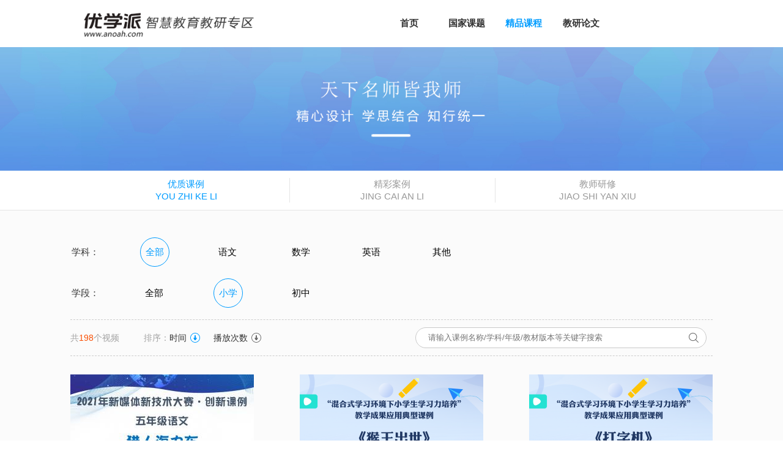

--- FILE ---
content_type: text/html; charset=utf-8
request_url: https://jy.anoah.com/index.php?m=content&c=kecheng&a=lists&catid=8&xueke=0&xueduan=1&order=time0&page=1
body_size: 5168
content:
<!DOCTYPE html>
<html lang="zh-cn">
<head>
    <meta charset="utf-8">
    <meta name="viewport" content="width=device-width,initial-scale=1.0">
    <meta http-equiv="x-ua-compatible" content="IE=Edge,chrome=1">
    <meta name="keywords" content="优学派,智慧教育教研">
	<meta name="description" content="优学派智慧教育教研">
    <title>优质课例 - 优学派智慧教育教研</title>
	<script type="text/javascript" src="https://jy.anoah.com/statics/js/jquery.1.11.3.min.js"></script>
		<link rel="stylesheet" href="https://jy.anoah.com/statics/css/high.css">
	<link rel="stylesheet" href="https://jy.anoah.com/statics/css/highList.css">
	<link rel="stylesheet" href="https://jy.anoah.com/statics/css/highList4.css">
	<link rel="stylesheet" href="https://jy.anoah.com/statics/css/highList5.css">
	<link rel="stylesheet" href="https://jy.anoah.com/statics/css/highList6.css">
		<link rel="stylesheet" href="https://jy.anoah.com/statics/css/list_kecheng.css">
		    <link rel="stylesheet" href="https://jy.anoah.com/statics/css/public.css">
	<link rel="shortcut icon" href="https://jy.anoah.com/statics/images/favicon.ico">
	<!-- WARNING:Respond,js doesn't work if you view the page via file://-->
    <!-- [if lt TE9]>
    <script type="text/javascript" src="http://cdn.bootcss.com/html5shiv/3.7.2/html5shiv.min.js"></script>
    <script type="text/javascript" src="http://cdn.bootcss.com/respond.js/1.4.2/respond.min.js"></script>
    <![endif]-->


    <!--  2016-12-12添加跑马灯marquee.js  -->
    <script type="text/javascript" src="https://jy.anoah.com/statics/js/marquee.js"></script>
    
    <!-- 在ie8-下兼容html5 -->
    <script type="text/javascript">
        (function() {
            if (!
                /*@cc_on!@*/
                    0) return;
            var e = "abbr, article, aside, audio, canvas, datalist, details, dialog, eventsource, figure, footer, header, hgroup, mark, menu, meter, nav, output, progress, section, time, video".split(', ');
            var i= e.length;
            while (i--){
                document.createElement(e[i])
            }
        })()
    </script>
    <script type="text/javascript">
        $(function(){
		/*********
//            标签页一
            $(".content ul li").click(function(){
                var t = $(this).attr("data-name");
                $(this).addClass("active").siblings().removeClass("active");
                $("."+t).fadeIn(1).siblings().hide();
            });
			
//            标签页二
            $(".content ol li").click(function(){
                var s = $(this).attr("data-name");
                $(this).addClass("active").siblings().removeClass("active");
                $("."+s).fadeIn(1).siblings().hide();
            });
			***********/
//            活动主题限字数
            $(".them").each(function(){
                var max = 29;
                if($(this).text().length >= max){
                    $(this).text($(this).text().substr(0,max));
                    $(this).html($(this).html()+"......");
                }
            });
//            活动内容限字数
            $(".event").each(function(){
                var max = 65;
                if($(this).text().length >= max){
                    $(this).text($(this).text().substr(0,max));
                    $(this).html($(this).html()+"......");
                }
            });
//            手机端导航js
            var i = false;
            $(".M-nav .icon").click(function(){
                $(".M-nav ul").slideToggle(500);
            })
        })
    </script>
    <!-- 2016-12-12添加跑马灯插件和css css必须放在<head></head>标签内  -->
    <script>
        $(function (){
            createMarquee({
                duration:50000,
                padding:0
            });
        });
    </script>
    <style>
        .container {
            width: 78.9474%;
            max-width: 1200px;
            margin: 0 auto;
            overflow: hidden;
            box-sizing: border-box;
            height: 36px;
            position: relative;
            cursor: pointer;
        }
        @media screen and (max-width: 920px){
            .container {
                width: 96.6666%;
            }
        }
    </style>
</head>
<body>
<!-- 导航 -->
<header>       <!-- 整个header最后生成公共导航模版，这里会用include命令调用公共导航 -->
    <!-- pc 平板 -->
    <nav>
        <div class="logo"><img src="https://jy.anoah.com/statics/images/logo.png" class="all"></div>
        <ul>
            <li ><a href="https://jy.anoah.com/">首页</a></li>
            <li ><a href="https://jy.anoah.com/index.php?m=content&c=index&a=lists&catid=2">国家课题</a></li>
            <li class="active2"><a href="https://jy.anoah.com/index.php?m=content&c=kecheng&a=lists&catid=8">精品课程</a></li>
            <li ><a href="https://jy.anoah.com/index.php?m=content&c=lunwen&a=lists&catid=7">教研论文</a></li>
        </ul>
        <!--p class="login"><span><a href="#">登录</a></span> | <span><a href="#">注册</a></span></p-->
        <div class="clear"></div>
    </nav>
    <!-- mobile phone  -->
    <div class="M-nav">
        <div class="logo"><img src="https://jy.anoah.com/statics/images/logo.png" class="all"></div>
        <div class="icon"></div>
        <div class="clear"></div>
        <ul>
            <li ><a href="https://jy.anoah.com/">首页</a></li>
            <li ><a href="https://jy.anoah.com/index.php?m=content&c=index&a=lists&catid=2">国家课题</a></li>
            <li class="active"><a href="https://jy.anoah.com/index.php?m=content&c=kecheng&a=lists&catid=8">精品课程</a></li>
            <li ><a href="https://jy.anoah.com/index.php?m=content&c=lunwen&a=lists&catid=7">教研论文</a></li>
        </ul>
    </div>
</header>



<script>

function onFocusFun(){
	$("#qingkong").show();
    var $input = $(".search");var $img = $(".search-icon>img");$input.css('borderColor','#009cff');$img.attr("src","https://jy.anoah.com/statics/images/search2.png");
}

function onBlurFun(){
    var $input = $(".search");var $img = $(".search-icon>img");$input.css('borderColor','#c9c9c9');$img.attr("src","https://jy.anoah.com/statics/images/search.png");
    if($(".search").val().length!=0){
		$("#qingkong").show();
	}else{
		$("#qingkong").hide();
	}
}

window.onload = function(){
	$(".videoImg").mouseenter(function(){
		
	    $(this).parent().children(".hover").fadeIn(100).mouseleave(function(){
	        $(this).fadeOut(100);
	    });
	 });
	
	var html=$("#jianjie").text();
	
	if(html.length>=45){
		html=html.substr(0,19);
	}
	$("#jianjie").html(html);
	
	$("#qingkong").click(function(){
		$(".search").val("");
		$("#qingkong").hide();
		window.location.href="https://jy.anoah.com/index.php?m=content&c=kecheng&a=lists&catid=8&xueke=0&xueduan=1&order=time0&page=1";
	});
	
	if($(".search").val().length!=0){
		$("#qingkong").show();
	}
}
</script>
<!--banner-->
<div class="banner">
    <img src="https://jy.anoah.com/statics/images/banner_kecheng.jpg" class="all c">       <!-- 这里获取pc上的推广图片 -->
    <img src="https://jy.anoah.com/statics/images/phone/banner_kecheng.jpg" class="all b">      <!-- 这里获取手机端上的推广图片 -->
</div>
<!--主要内容-->
<main>
    <div class="tab">
        <table>
            <tr>
                <td class="active"  onclick="window.location.href='https://jy.anoah.com/index.php?m=content&c=kecheng&a=lists&catid=8'">
                    <p>优质课例</p>
                    <p>YOU ZHI KE LI</p>
                </td>
                <td   onclick="window.location.href='https://jy.anoah.com/index.php?m=content&c=kecheng&a=anli'">
                    <p>精彩案例</p>
                    <p>JING CAI AN LI</p>
                </td>
				<td  onclick="window.location.href='https://jy.anoah.com/index.php?m=content&c=kecheng&a=yanxiu'">
                    <p>教师研修</p>
                    <p>JIAO SHI YAN XIU</p>
                </td>
            </tr>
        </table>
    </div>
    <div class="content">
        <div class="tab1">
			
            <div class="content-select clearfix">
								<table>
                    <tr>
                        <td>学科：</td>
                        <td class="active"><a href="https://jy.anoah.com/index.php?m=content&c=kecheng&a=lists&catid=8&xueke=0&xueduan=1&order=time0&page=1"><p>全部</p></a></td>     <!-- 点击选择学科筛选，蓝色圈圈住并且字体颜色变为蓝色 -->
                        
																		<td ><a href="https://jy.anoah.com/index.php?m=content&c=kecheng&a=lists&catid=8&xueke=1&xueduan=1&order=time0&page=1"><p>语文</p></a></td>
																		<td ><a href="https://jy.anoah.com/index.php?m=content&c=kecheng&a=lists&catid=8&xueke=2&xueduan=1&order=time0&page=1"><p>数学</p></a></td>
																		<td ><a href="https://jy.anoah.com/index.php?m=content&c=kecheng&a=lists&catid=8&xueke=3&xueduan=1&order=time0&page=1"><p>英语</p></a></td>
																		<td ><a href="https://jy.anoah.com/index.php?m=content&c=kecheng&a=lists&catid=8&xueke=4&xueduan=1&order=time0&page=1"><p>其他</p></a></td>
												                    </tr>
                    <tr style="height: 15px"></tr>
                    <tr>
                        <td>学段：</td>
						
						<td ><a href="https://jy.anoah.com/index.php?m=content&c=kecheng&a=lists&catid=8&xueke=0&xueduan=0&order=time0&page=1"><p>全部</p></a></td>     <!-- 点击选择学科筛选，蓝色圈圈住并且字体颜色变为蓝色 -->
												<td class="active"><a href="https://jy.anoah.com/index.php?m=content&c=kecheng&a=lists&catid=8&xueke=0&xueduan=1&order=time0&page=1"><p>小学</p></a></td>
												<td ><a href="https://jy.anoah.com/index.php?m=content&c=kecheng&a=lists&catid=8&xueke=0&xueduan=2&order=time0&page=1"><p>初中</p></a></td>
						                        <td></td>
                    </tr>
					<tr style="height: 15px"></tr>
                </table>
			</div>
			<div class="content-sort clearfix">
                <p>共<span style="color: #fa4f03;">198</span>个视频</p><p class="s">排序：<span class="desc"><a href="https://jy.anoah.com/index.php?m=content&c=kecheng&a=lists&catid=8&xueke=0&xueduan=1&order=time1&page=1">时间</a></span><span class=""><a href="https://jy.anoah.com/index.php?m=content&c=kecheng&a=lists&catid=8&xueke=0&xueduan=1&order=view0&page=1">播放次数</a></span></p>      <!-- !!!!!! 这里统计视频数量&&视频排序方法：点击任何一个，首先出现的是当前排序的默认排序方向（icon标志将变为hicon2.png），再点击，就出现相反排序方向（此时icon标志将变为hicon3.png） !!!!!!!-->
                <!-- 搜索 -->
				
				
				<form id="kechengsearch" class="clearfix" action="/index.php" method="get">
					<input type="hidden" name="m" value="content"/>
					<input type="hidden" name="c" value="kecheng"/>
					<input type="hidden" name="a" value="lists"/>
					<input type="hidden" name="xueke" value="0"/>
					<input type="hidden" name="xueduan" value="1"/>
					<input type="hidden" name="order" value="time0"/>
					<div class="search-icon">
						<img src="https://jy.anoah.com/statics/images/search.png" class="all icon-search" type="submit" onclick="$('#kechengsearch').submit()">
						<i id="qingkong" class="icon-clear">x</i>
						<input type="text" name="keyword" id="search" class="search" placeholder="请输入课例名称/学科/年级/教材版本等关键字搜索"  onfocus="onFocusFun()" onblur="onBlurFun()" value="">
					</div>
					
			   </form>
			
				<!--
                <input class="search" type="search" placeholder="请输入课题名称/学科/年级/教材版本等关键字搜索" onfocus="onFocusFun()" onblur="onBlurFun()">
                <div class="search-icon"><img src="https://jy.anoah.com/statics/images/search.png" class="all"></div>-->
            </div>
			                <!-- 视频列表 -->
                <div class="video">
				
				
					                    <div class="video-block" onclick="window.location.href='https://jy.anoah.com/index.php?m=content&c=index&a=show&catid=8&id=311'" >
                        <img src="https://jy.anoah.com/uploadfile/2022/0112/thumb_300_200_20220112102348397.jpg" class="all videoImg" title="猎人海力布">
                        <img src="https://jy.anoah.com/statics/images/hhover.png" class="all hover">
                        <div class="video-play"><img src="https://jy.anoah.com/statics/images/play.png" class="all"></div>
                                                <p class="video-title" title="猎人海力布">猎人海力布</p>
                        						                        <p class="jianjie" title="2021年新媒体新技术获奖课例">2021年新媒体新技术获奖课例</p>
                        <p class="video-class"><span style="float: left">适用范围：小学，五年级</span><span style="float: right">学科：语文</span><span class="clear"></span></p>
                                                <p class="video-click">3265</p>
                        <p class="video-time">43:47</p>
                        <div class="yinying"></div>
                    </div>
					                    <div class="video-block" onclick="window.location.href='https://jy.anoah.com/index.php?m=content&c=index&a=show&catid=8&id=309'" >
                        <img src="https://jy.anoah.com/uploadfile/2021/0903/thumb_300_200_20210903105554865.png" class="all videoImg" title="猴王出世">
                        <img src="https://jy.anoah.com/statics/images/hhover.png" class="all hover">
                        <div class="video-play"><img src="https://jy.anoah.com/statics/images/play.png" class="all"></div>
                                                <p class="video-title" title="猴王出世">猴王出世</p>
                        						                        <p class="jianjie" title="2021年泡小西区教学成果应用典型案例">2021年泡小西区教学成果应用典型案例</p>
                        <p class="video-class"><span style="float: left">适用范围：小学，五年级</span><span style="float: right">学科：语文</span><span class="clear"></span></p>
                                                <p class="video-click">6629</p>
                        <p class="video-time">46；32</p>
                        <div class="yinying"></div>
                    </div>
					                    <div class="video-block" onclick="window.location.href='https://jy.anoah.com/index.php?m=content&c=index&a=show&catid=8&id=308'" style="margin-right: 0">
                        <img src="https://jy.anoah.com/uploadfile/2021/0903/thumb_300_200_20210903104449981.png" class="all videoImg" title="打字机">
                        <img src="https://jy.anoah.com/statics/images/hhover.png" class="all hover">
                        <div class="video-play"><img src="https://jy.anoah.com/statics/images/play.png" class="all"></div>
                                                <p class="video-title" title="打字机">打字机</p>
                        						                        <p class="jianjie" title="2021年泡小西区教学成果应用典型案例">2021年泡小西区教学成果应用典型案例</p>
                        <p class="video-class"><span style="float: left">适用范围：小学，四年级</span><span style="float: right">学科：音乐</span><span class="clear"></span></p>
                                                <p class="video-click">2807</p>
                        <p class="video-time">36：20</p>
                        <div class="yinying"></div>
                    </div>
					                    <div class="video-block" onclick="window.location.href='https://jy.anoah.com/index.php?m=content&c=index&a=show&catid=8&id=307'" >
                        <img src="https://jy.anoah.com/uploadfile/2021/0903/thumb_300_200_20210903104244108.png" class="all videoImg" title="水墨字趣">
                        <img src="https://jy.anoah.com/statics/images/hhover.png" class="all hover">
                        <div class="video-play"><img src="https://jy.anoah.com/statics/images/play.png" class="all"></div>
                                                <p class="video-title" title="水墨字趣">水墨字趣</p>
                        						                        <p class="jianjie" title="2021年泡小西区教学成果应用典型案例">2021年泡小西区教学成果应用典型案例</p>
                        <p class="video-class"><span style="float: left">适用范围：小学，五年级</span><span style="float: right">学科：其他</span><span class="clear"></span></p>
                                                <p class="video-click">2084</p>
                        <p class="video-time">39:15</p>
                        <div class="yinying"></div>
                    </div>
					                    <div class="video-block" onclick="window.location.href='https://jy.anoah.com/index.php?m=content&c=index&a=show&catid=8&id=306'" >
                        <img src="https://jy.anoah.com/uploadfile/2021/0903/thumb_300_200_20210903103739879.png" class="all videoImg" title="景阳冈">
                        <img src="https://jy.anoah.com/statics/images/hhover.png" class="all hover">
                        <div class="video-play"><img src="https://jy.anoah.com/statics/images/play.png" class="all"></div>
                                                <p class="video-title" title="景阳冈">景阳冈</p>
                        						                        <p class="jianjie" title="2021年泡小西区教学成果应用典型案例">2021年泡小西区教学成果应用典型案例</p>
                        <p class="video-class"><span style="float: left">适用范围：小学，五年级</span><span style="float: right">学科：语文</span><span class="clear"></span></p>
                                                <p class="video-click">1180</p>
                        <p class="video-time">44：07</p>
                        <div class="yinying"></div>
                    </div>
					                    <div class="video-block" onclick="window.location.href='https://jy.anoah.com/index.php?m=content&c=index&a=show&catid=8&id=305'" style="margin-right: 0">
                        <img src="https://jy.anoah.com/uploadfile/2021/0903/thumb_300_200_20210903103044924.png" class="all videoImg" title="分一分（一）">
                        <img src="https://jy.anoah.com/statics/images/hhover.png" class="all hover">
                        <div class="video-play"><img src="https://jy.anoah.com/statics/images/play.png" class="all"></div>
                                                <p class="video-title" title="分一分（一）">分一分（一）</p>
                        						                        <p class="jianjie" title="2021年泡小西区教学成果应用典型案例">2021年泡小西区教学成果应用典型案例</p>
                        <p class="video-class"><span style="float: left">适用范围：小学，三年级</span><span style="float: right">学科：数学</span><span class="clear"></span></p>
                                                <p class="video-click">1502</p>
                        <p class="video-time">39:53</p>
                        <div class="yinying"></div>
                    </div>
					                    <div class="video-block" onclick="window.location.href='https://jy.anoah.com/index.php?m=content&c=index&a=show&catid=8&id=303'" >
                        <img src="https://jy.anoah.com/uploadfile/2021/0903/thumb_300_200_20210903100307865.png" class="all videoImg" title="红楼春趣">
                        <img src="https://jy.anoah.com/statics/images/hhover.png" class="all hover">
                        <div class="video-play"><img src="https://jy.anoah.com/statics/images/play.png" class="all"></div>
                                                <p class="video-title" title="红楼春趣">红楼春趣</p>
                        						                        <p class="jianjie" title="2021年泡小西区教学成果应用典型案例">2021年泡小西区教学成果应用典型案例</p>
                        <p class="video-class"><span style="float: left">适用范围：小学，五年级</span><span style="float: right">学科：语文</span><span class="clear"></span></p>
                                                <p class="video-click">1237</p>
                        <p class="video-time">39:50</p>
                        <div class="yinying"></div>
                    </div>
					                    <div class="video-block" onclick="window.location.href='https://jy.anoah.com/index.php?m=content&c=index&a=show&catid=8&id=300'" >
                        <img src="https://jy.anoah.com/uploadfile/2021/0527/thumb_300_200_20210527055602207.png" class="all videoImg" title="长方体的体积">
                        <img src="https://jy.anoah.com/statics/images/hhover.png" class="all hover">
                        <div class="video-play"><img src="https://jy.anoah.com/statics/images/play.png" class="all"></div>
                                                <p class="video-title" title="长方体的体积">长方体的体积</p>
                        						                        <p class="jianjie" title="展示课">展示课</p>
                        <p class="video-class"><span style="float: left">适用范围：小学，五年级</span><span style="float: right">学科：数学</span><span class="clear"></span></p>
                                                <p class="video-click">2588</p>
                        <p class="video-time">42:56</p>
                        <div class="yinying"></div>
                    </div>
					                    <div class="video-block" onclick="window.location.href='https://jy.anoah.com/index.php?m=content&c=index&a=show&catid=8&id=299'" style="margin-right: 0">
                        <img src="https://jy.anoah.com/uploadfile/2021/0603/thumb_300_200_20210603050044842.png" class="all videoImg" title="Let’s have a party">
                        <img src="https://jy.anoah.com/statics/images/hhover.png" class="all hover">
                        <div class="video-play"><img src="https://jy.anoah.com/statics/images/play.png" class="all"></div>
                                                <p class="video-title" title="Let’s have a party">Let’s have a party</p>
                        						                        <p class="jianjie" title="2021年陕西省智慧课堂教学应用研讨会展示课例">2021年陕西省智慧课堂教学应用研讨会展示课例</p>
                        <p class="video-class"><span style="float: left">适用范围：小学，五年级</span><span style="float: right">学科：英语</span><span class="clear"></span></p>
                                                <p class="video-click">2409</p>
                        <p class="video-time">47:03</p>
                        <div class="yinying"></div>
                    </div>
										
                    <div class="clear"></div>
					
                    <div class="video-page pages">
                       <a class="a1">198条</a> <a href="/index.php?m=content&c=kecheng&a=lists&catid=8&xueke=0&xueduan=1&keyword=&order=time0&page=0" class="a1">上一页</a> <span>1</span> <a href="/index.php?m=content&c=kecheng&a=lists&catid=8&xueke=0&xueduan=1&keyword=&order=time0&page=2">2</a> <a href="/index.php?m=content&c=kecheng&a=lists&catid=8&xueke=0&xueduan=1&keyword=&order=time0&page=3">3</a> <a href="/index.php?m=content&c=kecheng&a=lists&catid=8&xueke=0&xueduan=1&keyword=&order=time0&page=4">4</a> <a href="/index.php?m=content&c=kecheng&a=lists&catid=8&xueke=0&xueduan=1&keyword=&order=time0&page=5">5</a> <a href="/index.php?m=content&c=kecheng&a=lists&catid=8&xueke=0&xueduan=1&keyword=&order=time0&page=6">6</a> <a href="/index.php?m=content&c=kecheng&a=lists&catid=8&xueke=0&xueduan=1&keyword=&order=time0&page=7">7</a> <a href="/index.php?m=content&c=kecheng&a=lists&catid=8&xueke=0&xueduan=1&keyword=&order=time0&page=8">8</a> <a href="/index.php?m=content&c=kecheng&a=lists&catid=8&xueke=0&xueduan=1&keyword=&order=time0&page=9">9</a> <a href="/index.php?m=content&c=kecheng&a=lists&catid=8&xueke=0&xueduan=1&keyword=&order=time0&page=10">10</a> ..<a href="/index.php?m=content&c=kecheng&a=lists&catid=8&xueke=0&xueduan=1&keyword=&order=time0&page=22">22</a> <a href="/index.php?m=content&c=kecheng&a=lists&catid=8&xueke=0&xueduan=1&keyword=&order=time0&page=2" class="a1">下一页</a>                    </div>
					
					
                </div>
          
        </div>
        
    </div>
</main>
<!-- 底部 -->
<footer>                                          <!-- 整个footer最后生成公共底部模版，这里会用include命令调用公共底部，具体操作看情况  -->
    <div class="footer-content">
        <p><span><a href="http://news.anoah.com/index.php?m=content&c=index&a=show&catid=29&id=52">关于优学派电子书包</a></span> | <span><a href="http://news.anoah.com/index.php?m=content&c=index&a=lists&catid=3">联系我们</a></span> | <span><a href="http://news.anoah.com/index.php?m=content&c=index&a=lists&catid=4">版权声明</a></span></p>
        <p>
            <span>Copyright © 2009-2026 anoah.com. All rights reserved.</span>
            <style>
                .footer-content a:hover {
                    text-decoration: underline;
                }
            </style>
            <a href="http://beian.miit.gov.cn/state/outPortal/loginPortal.action" rel="noreferrer"
                target="_blank">蜀ICP备13026056号-1</a>
            <a style="margin-left: 20px;"
                href="http://www.beian.gov.cn/portal/registerSystemInfo?recordcode=51019002002183&token=4f56076d-ba56-433b-9ca9-3929db5478f0"
                rel="noreferrer" target="_blank">
                <img style="position: static;width: 14px;height: 16px;vertical-align: sub;margin-right:5px"
                    src="https://jy.anoah.com/statics/images/icon-police.png" alt="" /><span>蜀公网安备 51019002002183号</span>
            </a>
        </p>
        <div class="footer-icon"><img src="https://jy.anoah.com/statics/images/footer.png" class="all"></div>
    </div>
</footer>
</body>
</html>

--- FILE ---
content_type: text/css
request_url: https://jy.anoah.com/statics/css/high.css
body_size: 5024
content:
/*body{*/
    /*width: 100%;*/
    /*background-color: #ffffff;*/
/*}*/

/*推广�?/
/*.banner{*/
    /*width: 100%;*/
/*}*/

/*.clearfix:after{*/
    /*content: "";*/
    /*display: block;*/
    /*clear: both;*/
/*}*/


/* 主要内容 */
/*main{*/
    /*width: 100%;*/
    /*background-color: #fbfbfb;*/
/*}*/
/*main .tab{*/
    /*width: 100%;*/
    /*background-color: #ffffff;*/
    /*border-bottom: 1px solid #e5e5e5;*/
/*}*/
/*main .tab table{*/
    /*width: 78.9474%;*/
    /*max-width: 1200px;*/
    /*margin: 10px auto;*/
/*}*/
/*main .tab table tr td{*/
    /*width: 25.0%;*/
    /*color: #999999;*/
    /*text-align: center;*/
    /*border-left: 1px solid #e5e5e5;*/
    /*cursor: pointer;*/
/*}*/
/*main .tab table tr td:first-child{*/
    /*border-left: 0;*/
/*}*/
/*main .tab table tr td p{*/
    /*font-size: 15px;*/
    /*font-weight: 500;*/
    /*line-height: 20px;*/
/*}*/
/*.active p{*/
    /*color: #009cff;*/
/*}*/
/*main .content{*/
    /*width: 1200px;*/
    /*margin: 3.2895% auto;*/
/*}*/
/*.tab1{*/
    /*display: block;*/
/*}*/
/*.tab2{*/
    /*display: none;*/
/*}*/
/*.content-select{*/
    /*width: 87.5%;*/
    /*margin: 0 auto;*/
/*}*/
/*.content-select table{*/
    /*width: 66.6667%;*/
    /*float: left;*/
/*}*/
/*.content-select table tr td{*/
    /*font-size: 15px;*/
    /*font-weight: 400;*/
    /*line-height: 46px;*/
/*}*/
/*.content-select table tr td p{*/
    /*width: 46px;*/
    /*height: 46px;*/
    /*color: #000000;*/
    /*text-align: center;*/
    /*cursor: pointer;*/
/*}*/

/*.content-select table .active p{*/
    /*color: #009cff;*/
    /*border-radius: 46px;*/
    /*border: 1px solid #009cff;*/
/*}*/
/*.sort{*/
    /*width: 16.1905%;*/
    /*margin-top: 60px;*/
    /*float: right;*/
    /*cursor: pointer;*/
/*}*/
/*.video{*/
    /*width: 100%;*/
    /*margin-top: 30px;*/
/*}*/
/*.video-block{*/
    /*width: 28.5715%;*/
    /*margin-right: 7.1428%;*/
    /*margin-bottom: 3.8096%;*/
    /*float: left;*/
    /*cursor: pointer;*/
/*}*/
/*.video-block img{*/
    /*margin-bottom: 15px;*/
/*}*/
/*.video-play{*/
    /*width: 16px;*/
    /*position: absolute;*/
    /*left: 0;*/
    /*bottom: 0;*/
    /*margin-left: 10px;*/
    /*margin-bottom: 68px;*/
/*}*/
/*.video-click{*/
    /*position: absolute;*/
    /*left: 0;*/
    /*bottom: 0;*/
    /*margin-left: 35px;*/
    /*margin-bottom: 80px;*/
    /*color: #ffffff;*/
/*}*/
/*.video-time{*/
    /*position: absolute;*/
    /*right: 0;*/
    /*bottom: 0;*/
    /*margin-right: 10px;*/
    /*margin-bottom: 80px;*/
    /*color: #ffffff;*/
/*}*/
/*.video-block p{*/
    /*font-size: 15px;*/
    /*font-weight: 500;*/
    /*line-height: 25px;*/
/*}*/
/*.video-title{*/
    /*color: #000000;*/
/*}*/
/*.video-class{*/
    /*color: #666666;*/
    /*margin-bottom: 0;*/
/*}*/
/*.video-page{*/
    /*width: 360px;*/
    /*margin-top: 5.0%;*/
    /*margin-left: auto;*/
    /*margin-right: auto;*/
/*}*/
/*.video-page p{*/
    /*font-size: 26px;*/
    /*font-weight: 300;*/
    /*line-height: 26px;*/
    /*float: left;*/
    /*margin-left: 20px;*/
    /*cursor: pointer;*/
/*}*/
/*.video-page ul{*/
    /*width: 240px;*/
    /*float: left;*/
/*}*/
/*.video-page ul li{*/
    /*width: 26px;*/
    /*height: 26px;*/
    /*float: left;*/
    /*margin-left: 20px;*/
    /*line-height: 26px;*/
    /*text-align: center;*/
    /*list-style: none;*/
    /*border: 1px solid #b8b8b8;*/
    /*cursor: pointer;*/
/*}*/
/*.video-page ul li:hover{*/
    /*color: #ffffff;*/
    /*background-color: #009cff;*/
    /*border: 1px solid #009cff;*/
/*}*/
/*.video-page ul .active{*/
    /*color: #ffffff;*/
    /*background-color: #009cff;*/
    /*border: 1px solid #009cff;*/
/*}*/

/* 详情 */
/*.list-content{*/
    /*width: 1200px;*/
    /*margin: auto;*/
/*}*/
/*.content-site{*/
    /*font-size: 14px;*/
    /*line-height: 28px;*/
    /*font-weight: 400;*/
    /*color: #5e5e5e;*/
/*}*/
/*.content-article{*/
    /*padding: 25px 0;*/
/*}*/
/*.content-article h1{*/
    /*font-size: 20px;*/
    /*font-weight: 600;*/
    /*line-height: 40px;*/
    /*color: #000000;*/
/*}*/
/*.list-content table{*/
    /*width: 816px;*/
    /*font-size: 14px;*/
    /*line-height: 46px;*/
    /*background-color: #eeeeee;*/
    /*margin-bottom: 20px;*/
/*}*/
/*.list-content p{*/
    /*width: 816px;*/
    /*font-size: 14px;*/
    /*font-weight: 400;*/
    /*line-height: 28px;*/
/*}*/
/*.list-content p span{*/
    /*margin-left: 10px;*/
/*}*/
/*.popover{*/
    /*display: block;*/
 /*}*/
/*.list-content .popover{*/
    /*width: 710px;*/
    /*height: 0;*/
    /*margin-left: 103px;*/
    /*background: url("../images/popover.png") top right no-repeat;*/
    /*overflow: hidden;*/
/*}*/
/*.popover table{*/
    /*width: 660px;*/
    /*background: none;*/
    /*margin: 0 auto;*/
/*}*/
/*.popover table tr td{*/
    /*border-left: 1px solid #cccccc;*/
    /*padding-left: 20px;*/
/*}*/
/*.popover table tr td:first-child{*/
    /*width: 162px;*/
    /*border-left: 0;*/
    /*padding-right: 20px;*/
    /*padding-left: 0;*/
/*}*/
/*.popover p{*/
    /*width: 100%;*/
    /*font-size: 14px;*/
    /*font-weight: 500;*/
    /*line-height: 40px;*/
/*}*/
/*.popover h4{*/
    /*line-height: 120px;*/
    /*font-size: 14px;*/
    /*font-weight: 500;*/
    /*padding-bottom: 60px;*/
/*}*/
/*.popover h4 span{*/
    /*padding: 5px 15px;*/
    /*margin-left: 15px;*/
/*}*/
/*.popover2{*/
    /*display: none;*/
/*}*/
/*.list-content .load{*/
    /*width: 816px;*/
    /*margin-left: 10px;*/
    /*padding: 10px 0;*/
    /*border-top: 1px solid #EEEEEE;*/
    /*border-bottom: 1px solid #EEEEEE;*/
/*}*/
/*.load h1{*/
    /*font-size: 16px;*/
    /*font-weight: 600;*/
    /*line-height: 32px;*/
    /*color: #333333;*/
/*}*/
/*.load p{*/
    /*font-size: 13px;*/
    /*font-weight: 400;*/
    /*line-height: 30px;*/
    /*padding: 0 0 0 16px;*/
    /*background: url("../images/w.png") left center no-repeat;*/
    /*color: #0100fe;*/
/*}*/
/*.load p span a{*/
    /*background: none;*/
/*}*/
/*.load a{*/
    /*background: url("../images/w2.png") left center no-repeat;*/
    /*padding: 18px 0;*/
    /*line-height: 32px;*/
/*}*/
/*.load a span{*/
    /*margin-left: 50px;*/
/*}*/
/*.p2{*/
    /*background-color: #eeeeee;*/
    /*color: #666666;*/
    /*letter-spacing: .1em;*/
/*}*/
/*.p3{*/
    /*background-color: #82c50b;*/
    /*color: #ffffff;*/
    /*cursor: pointer;*/
/*}*/
/*.p4{*/
    /*background-color: #009cff;*/
    /*padding: 5px 15px;*/
    /*border-radius: 3px;*/
    /*color: #ffffff;*/
    /*cursor: pointer;*/
/*}*/



/* myVideo */
/*#myVideo{*/
    /*width: 816px;*/
    /*height: 530px;*/
    /*float: left;*/
/*}*/
/*.video-des{*/
    /*width: 310px;*/
    /*border-top: 1px solid #DDDDDD;*/
    /*float: right;*/
/*}*/
/*.video-des h3{*/
    /*line-height: 45px;*/
/*}*/
/*.video-des .video-des-img{*/
    /*width: 305px;*/
    /*height: 186px;*/
    /*padding: 1px;*/
    /*border: 1px solid #000000;*/
    /*background-color: #ffffff;*/
/*}*/
/*.video-des p{*/
    /*width: 100%;*/
    /*font-size: 14px;*/
    /*font-weight: 400;*/
    /*line-height: 28px;*/
/*}*/


/*.c{*/
    /*display: block;*/
/*}*/
/*.b{*/
    /*display: none;*/
/*}*/







/*@media screen and (max-width: 920px){*/
    /*main .tab table {*/
        /*width: 96.6666%;*/
    /*}*/
    /*main .tab table tr td p {*/
        /*font-size: 12px;*/
        /*line-height: 16px;*/
    /*}*/
    /*main .content{*/
        /*width: 96.6666%;*/
    /*}*/
    /*.video-page {*/
        /*width: 210px;*/
    /*}*/
    /*.video-page p {*/
        /*font-size: 18px;*/
        /*line-height: 18px;*/
        /*margin-left: 10px;*/
    /*}*/
    /*.video-page ul {*/
        /*width: 150px;*/
    /*}*/
    /*.video-page ul li {*/
        /*width: 18px;*/
        /*height: 18px;*/
        /*margin-left: 10px;*/
        /*line-height: 18px;*/
    /*}*/
/*}*/



/*@media screen and (max-width: 710px){*/

    /*.content-select table{*/
        /*width: 100%;*/
        /*float: none;*/
    /*}*/
    /*.content-select table tr td{*/
        /*font-size: 14px;*/
        /*line-height: 36px;*/
    /*}*/
    /*.content-select table tr td p{*/
        /*width: 36px;*/
        /*height: 36px;*/
    /*}*/
    /*.content-select table tr .active a{*/
        /*padding: 0;*/
        /*border-bottom: 0;*/
    /*}*/
    /*.content-select table .active p{*/
        /*border-radius: 36px;*/
    /*}*/
    /*.sort{*/
        /*width: 120px;*/
        /*margin-top: 30px;*/
        /*float: none;*/
    /*}*/
    /*.video-block {*/
        /*width: 100%;*/
        /*margin-right: 0;*/
        /*margin-bottom: 0;*/
        /*float: none;*/
    /*}*/
    /*.video-play {*/
        /*margin-bottom: 38px;*/
    /*}*/
    /*.video-click {*/
        /*margin-bottom: 50px;*/
    /*}*/
    /*.video-time {*/
        /*margin-bottom: 50px;*/
    /*}*/
    /*.video-class {*/
        /*margin-bottom: 60px;*/
    /*}*/
    /*.c{*/
        /*display: none;*/
    /*}*/
    /*.b{*/
        /*display: block;*/
    /*}*/


    /*.popover{*/
        /*display: none;*/
    /*}*/
    /*.popover2{*/
        /*display: none;*/
    /*}*/
    /*.popover2{*/
        /*width: 74%;*/
        /*margin-left: 10%;*/
        /*padding: 20px;*/
        /*border: 1px solid #DDDDDD;*/
    /*}*/
    /*.popover2 .code{*/
        /*width: 60%;*/
        /*margin: 10px auto;*/
    /*}*/
    /*.popover2 .p3{*/
        /*padding: 3px 10px;*/
    /*}*/
    /*.popover2 h4{*/
        /*line-height: 24px;*/
    /*}*/
/*}*/




body{
    width: 100%;
    background-color: #ffffff;
}
div{
    position: relative;
}


.banner{
    width: 100%;
}

.clearfix:after{
    content: "";
    display: block;
    clear: both;
}


/* 主要内容 */
main{
    width: 100%;
    background-color: #fbfbfb;
	max-width:none;
}
main .tab{
    width: 100%;
    background-color: #ffffff;
    border-bottom: 1px solid #e5e5e5;
}
main .tab table{
    width: 78.9474%;
    max-width: 1200px;
    margin: 10px auto;
}
main .tab table tr td{
    width: 25.0%;
    color: #999999;
    text-align: center;
    border-left: 1px solid #e5e5e5;
    cursor: pointer;
}
main .tab table tr td:first-child{
    border-left: 0;
}
main .tab table tr td p{
    font-size: 15px;
    font-weight: 500;
    line-height: 20px;
}
.active p{
    color: #009cff;
}
main .content{
    width: 1200px;
    margin: 3.2895% auto;
}
.tab1{
    display: block;
}
.tab2{
    display: none;
}
.tab3{
    display: none;                       /* 2016-12-13添加 */
}
.content-select{
    width: 87.5%;
    margin: 0 auto;
    border-bottom: 1px dashed #cccccc;
}
.content-select table{
    width: 66.6667%;
    float: left;
}
.content-select table tr td{
    font-size: 15px;
    font-weight: 400;
    line-height: 46px;
}
.content-select table tr td p{
    width: 46px;
    height: 46px;
    color: #000000;
    text-align: center;
    cursor: pointer;
}

.content-select table tr td>a{
    padding: 0;
}

.content-select table .active p{
    color: #009cff;
    border-radius: 46px;
    border: 1px solid #009cff;
}
.sort{
    width: 16.1905%;
    margin-top: 60px;
    float: right;
    cursor: pointer;
}
.video {
    width: 87.5%;
    margin: 30px auto 0;
}
.video-block{
    width: 28.5715%;
    margin-right: 7.1428%;
    margin-bottom: 3.8096%;
    float: left;
}
.video-block img{
    margin-bottom: 15px;
    cursor: pointer;              /* 2016-12-15 */
}
.video-play{
    width: 16px;
    position: absolute;
    left: 0;
    bottom: 0;
    margin-left: 10px;
    margin-bottom: 68px;
}
.video-click{
    position: absolute;
    left: 0;
    bottom: 0;
    margin-left: 35px;
    margin-bottom: 80px;
    color: #ffffff;
}
.video-time{
    position: absolute;
    right: 0;
    bottom: 0;
    margin-right: 10px;
    margin-bottom: 80px;
    color: #ffffff;
}
.video-block p{
	width: auto;
    font-size: 15px;
    font-weight: 500;
    line-height: 25px;
}
.video-title{
    color: #000000;
    cursor: pointer;            /* 2016-12-15 */
}
.video-title:hover{            /* 2016-12-15 */
    color: #009cff;
}
.video-class{
    color: #666666;
    margin-bottom: 0;
}
.video-page{
    width: 360px;
    margin-top: 5.0%;
    margin-left: auto;
    margin-right: auto;
}
.video-page p{
    font-size: 26px;
    font-weight: 300;
    line-height: 26px;
    float: left;
    margin-left: 20px;
    cursor: pointer;
}
.video-page ul{
    width: 240px;
    float: left;
}
.video-page ul li{
    width: 26px;
    height: 26px;
    float: left;
    margin-left: 20px;
    line-height: 26px;
    text-align: center;
    list-style: none;
    border: 1px solid #b8b8b8;
    cursor: pointer;
}
.video-page ul li:hover{
    color: #ffffff;
    background-color: #009cff;
    border: 1px solid #009cff;
}
.video-page ul .active{
    color: #ffffff;
    background-color: #009cff;
    border: 1px solid #009cff;
}
.video-blockImg:hover{
	box-shadow: 3px 3px 8px #888888;
}

/* 详情 */
.list-content{
    width: 1200px;
    margin: auto;
}
.content-site{
    font-size: 14px;
    line-height: 28px;
    font-weight: 400;
    color: #5e5e5e;
}
.content-article{
    padding: 25px 0;
}
.content-article h1{
    font-size: 20px;
    font-weight: 600;
    line-height: 40px;
    color: #000000;
}
.list-content table{
    width: 816px;
    font-size: 14px;
    line-height: 46px;
    background-color: #eeeeee;
    margin-bottom: 20px;
}
.list-content p{
    width: 816px;
    font-size: 14px;
    font-weight: 400;
    line-height: 28px;
}
.list-content p span{
    margin-left: 10px;
}
.popover{
    display: block;
}
.list-content .popover{
    width: 710px;
    height: 0;
    margin-left: 103px;
    background: url("../images/popover.png") top right no-repeat;
    overflow: hidden;
}
.popover table{
    width: 660px;
    background: none;
    margin: 0 auto;
}
.popover table tr td{
    border-left: 1px solid #cccccc;
    padding-left: 20px;
}
.popover table tr td:first-child{
    width: 162px;
    border-left: 0;
    padding-right: 20px;
    padding-left: 0;
}
.popover p{
    width: 100%;
    font-size: 14px;
    font-weight: 500;
    line-height: 40px;
}
.popover h4{
    line-height: 120px;
    font-size: 14px;
    font-weight: 500;
    padding-bottom: 60px;
}
.popover h4 span{
    padding: 5px 15px;
    margin-left: 15px;
}
.popover2{
    display: none;
}
.list-content .load{
    width: 816px;
    margin-left: 10px;
    padding: 10px 0;
    border-top: 1px solid #EEEEEE;
    border-bottom: 1px solid #EEEEEE;
}
.load h1{
    font-size: 16px;
    font-weight: 600;
    line-height: 32px;
    color: #333333;
}
.load p{
    font-size: 13px;
    font-weight: 400;
    line-height: 30px;
    padding: 0 0 0 16px;
    background: url("../images/w.png") left center no-repeat;
    color: #0100fe;
}
.load p span a{
    background: none;
}
.load a{
    background: url("../images/w2.png") left center no-repeat;
    padding: 18px 0;
    line-height: 32px;
}
.load a span{
    margin-left: 50px;
}
.p2{
    background-color: #eeeeee;
    color: #666666;
    letter-spacing: .1em;
}
.p3{
    background-color: #82c50b;
    color: #ffffff;
    cursor: pointer;
}
.p4{
    background-color: #009cff;
    padding: 5px 15px;
    border-radius: 3px;
    color: #ffffff;
    cursor: pointer;
}



/* myVideo */
#myVideo{
    width: 816px;
    height: 530px;
    float: left;
}
.video-des{
    width: 310px;
    border-top: 1px solid #DDDDDD;
    float: right;
}
.video-des h3{
    line-height: 45px;
}
.video-des .video-des-img{
    width: 305px;
    height: 186px;
    padding: 1px;
    border: 1px solid #000000;
    background-color: #ffffff;
}
.video-des p{
    width: 100%;
    font-size: 14px;
    font-weight: 400;
    line-height: 28px;
}


.c{
    display: block;
}
.b{
    display: none;
}





/* 2016-12-12添加的css样式�?*/
.content-sort{
    width: 87.5%;
    margin: 0 auto;
    border-bottom: 1px dashed #cccccc;
}
.content-sort p{
	width:auto;
    float: left;
    font-size: 14px;
    font-weight: 500;
    line-height: 58px;
    margin-right: 40px;
    color: #a3a3a3;
}
.content-sort .s span{
    background: url("../images/hicon2.png") right center no-repeat;
    padding-right: 24px;
    margin-right: 20px;
    cursor: pointer;
    color: #555555;
}


.content-sort .s .desc{
    background: url("../images/hicon1.png") right center no-repeat;
    padding-right: 24px;
    margin-right: 20px;
    cursor: pointer;
    color: #555555;
}

.content-sort .s .asc{
    background: url("../images/hicon3.png") right center no-repeat;
    padding-right: 24px;
    margin-right: 20px;
    cursor: pointer;
    color: #555555;
}

.content-sort .search{
    float: right;
    width: 414px;
    padding: 0 40px 0 20px;
	margin-top: 12px;
    line-height: 32px;
	height:32px;
    border:1px solid #c9c9c9;
    border-radius: 3em;
    outline:none;
}
.content-sort .search-icon{
    position: absolute;
    top: 0;
    right: 0;
    margin-right: 10px;
    cursor: pointer;
}
.content-teacher{
    width: 87.5%;
    margin: 0 auto;
}
.content-teacher h3{
    width: 130px;
    font-size: 20px;
    font-weight: 600;
    line-height: 40px;
    border-bottom: 4px solid #009cff;
    text-align: center;
}
.content-teacher hr{
    border-bottom: 0;
    border-top: 1px solid #e1e1e1;
    margin: -1px 0 0 0;
}
.content-teacher .more{
    position: absolute;
    bottom: 0;
    right: 0;
    padding: 0 10px;
    margin-bottom: 5px;
    font-size: 14px;
    font-weight: 500;
    line-height: 26px;
    border-radius: 1em;
    border: 1px solid #009cff;
    color: #009cff;
}
.content-teacher .more:hover{
    background-color: #009cff;
    color: #ffffff;
    cursor: pointer;
}
.hover{
    position: absolute;
    top: 0;
    left: 0;
    z-index: 2;
    display: none;
}
.text{
    width: 87.5%;
    margin: 30px auto 0;
}
.text-block{
    padding: 15px;
    margin-bottom: 20px;
    background-color: #f7f7f7;
}
.text-block:hover{
    background-color: #d0edff;
}
.text-block-pic{
    float: left;
    width: 23.5294%;
    padding: 7px;
    border: 1px solid #999999;
    background-color: #ffffff;
}
.text-block-art{
    width: 70.0%;
    float: left;
    margin-left: 20px;;
}
.text-block-art h3{
    float: left;
    font-size: 18px;
    font-weight: 600;
    line-height: 36px;
    color: #333333
}
.text-block-art p{
    float: right;
}
.text-block-art h4{
    font-size: 16px;
    font-weight: 500;
    line-height: 32px;
    color: #333333
}
.text-block-art table{
    width: 100%;
    margin-top: 20px;
}
.text-block-art table tr td{
    font-size: 18px;
    font-weight: 500;
    line-height: 36px;
    color: #333333;
}
.text-block-art table tr td span{
    color:  #7f7f7f;
}

.text-block-art ul{
	padding:0;
	margin:20px 0 0 0;
}
.text-block-art ul li{
	display:inline-block;
	list-style:none;
	width:30.0%;
	font-size: 18px;
    font-weight: 500;
    line-height: 36px;
    color: #333333;
}
.text-block-art ul li:last-child{
	width:60.0%;
}
.text-block-art ul li span{
	color:  #7f7f7f;
}






/* 2016-12-13添加 */
@media screen and (max-width: 1200px){
    main .content{
        width: 948px;
    }
    .text-block-art h3{
        font-size: 16px;
        line-height: 32px;
    }
    .text-block-art h4{
        font-size: 14px;
        line-height: 28px;
    }
    .text-block-art table tr td{
        font-size: 16px;
        line-height: 32px;
    }
    .text-block-art ul li{
    	font-size: 16px;
        line-height: 32px;
    }
}







@media screen and (max-width: 920px){
    main .tab table {
        width: 96.6666%;
    }
    main .tab table tr td p {
        font-size: 12px;
        line-height: 16px;
    }
    main .content{
        width: 96.6666%;
    }
    .video-page {
        width: 210px;
    }
    .video-page p {
        font-size: 18px;
        line-height: 18px;
        margin-left: 10px;
    }
    .video-page ul {
        width: 150px;
    }
    .video-page ul li {
        width: 18px;
        height: 18px;
        margin-left: 10px;
        line-height: 18px;
    }


    /* 2016-12-13 */
    .content-sort .search{
        width: 270px;
    }
    .content-sort p {
        margin-right: 10px;
    }
    .text-block-art h3{
        font-size: 15px;
        line-height: 30px;
    }
    .text-block-art h4{
        font-size: 13px;
        line-height: 26px;
    }
    .text-block-art table tr td{
        font-size: 13px;
        line-height: 26px;
    }
    .text-block-art ul li{
    	font-size: 13px;
    	line-height: 26px;
    	width: 100%;
    }
	.video-block {
        width: 100%;
        margin-right: 0;
        margin-bottom: 0;
        float: none;
    }
	.content-videoShare{
		display:none;
	}
	
	.text-block-art {
	    width: 100%;
	    margin-left: 0px;
	}
	.list-content .content-site {
	    margin-left: 5px;
	}
	main .content .c {
	    display: none;
	}
}

/* 搜索框 */
.search-icon .icon-search {
    width: 20px;
	position: absolute;
	right: 10px;
	top: 14px;
}
#qingkong{
	right: 40px;
    top: 18px;
    display: none;
    position: absolute;
}
.search-icon img.all {
    width: 20px;
    right: 10px;
    position: absolute;
    top: 14px;
}

@media screen and (max-width: 710px){

    .content-select table{
        width: 100%;
        float: none;
    }
    .content-select table tr td{
        font-size: 14px;
        line-height: 36px;
    }
    .content-select table tr td p{
        width: 36px;
        height: 36px;
    }
    .content-select table tr .active a{
        padding: 0;
        border-bottom: 0;
    }
    .content-select table .active p{
        border-radius: 36px;
    }
    .sort{
        width: 120px;
        margin-top: 30px;
        float: none;
    }
    .video-block {
        width: 100%;
        margin-right: 0;
        margin-bottom: 0;
        float: none;
    }
    .video-play {
        margin-bottom: 38px;
    }
    .video-click {
        margin-bottom: 50px;
    }
    .video-time {
        margin-bottom: 50px;
    }
    .video-class {
        margin-bottom: 60px;
    }
    .c{
        display: none;
    }
    .b{
        display: block;
    }


    .popover{
        display: none;
    }
    .popover2{
        display: none;
    }
    .popover2{
        width: 74%;
        margin-left: 10%;
        padding: 20px;
        border: 1px solid #DDDDDD;
    }
    .popover2 .code{
        width: 60%;
        margin: 10px auto;
    }
    .popover2 .p3{
        padding: 3px 10px;
    }
    .popover2 h4{
        line-height: 24px;
    }



    /* 2016-12-13 */
    .content-sort .search{
        float: left;
        width: 290px;
    }
    .content-sort p {
        margin-right: 30px;
    }
     /* 2017-1-19 edited by wangyang */
    .content-sort .search-icon {
        position:relative;
    }
    #kechengsearch{
		float: left;
    }
	#anlisearch{
		float: left;
    }
    #jzsearch{
		float: left;
    }
	.search-icon img.all{
		top: 2px;	
	}
	#qingkong{
		top: 6px;
	}
    .content-sort .search{
        margin-top: 0;
        margin-bottom: 12px;
    }
    .text-block-art {
        width: 100.0%;
        float: left;
        margin-left: 0;
    }
    .text-block-art ul li{
    	width:100%;
    }
	.list-content .content-site{
	    margin-left: 5px;
	}
	.content-videoShare{
		display:none;
	}
}


--- FILE ---
content_type: text/css
request_url: https://jy.anoah.com/statics/css/highList.css
body_size: 733
content:


.content-video{
    margin-top: 30px;
    width: 100%;
}
.content-video-play{
    float: left;
    width: 816px;
}
video{
    width: inherit;
	height:459px;
}

.content-video-menu{
    float: right;
    width: 383px;
    height: 459px;
    border-left: 1px solid #222222;
    background-color: #3b3b3b;
    overflow-y: auto;
}
.content-video-menu h3{
    font-size: 16px;
    font-weight: 400;
    line-height: 40px;
    color: #dddddd;
    padding-left: 20px;
    background-color: #313131;
    border-bottom: 1px solid #3c3c3c;
}
.content-video-menu .block{
    border-bottom: 3px solid #313131;
    padding: 10px 0 10px 20px;
}
.content-video-menu .block .block-left{
    float: left;
    width: 164px;
}
.content-video-menu .block .block-right{
    float: right;
    width: 170px;
}
.content-video-menu .block .block-right p{
    width: inherit;
    font-size: 14px;
    font-weight: 400;
    line-height: 28px;
    color: #dddddd;
}


@media screen and (max-width: 1200px){

    .list-content{
        width: 910px;
    }
    .content-video-play{
        width: 618px;
    }
    .content-video-menu{
        width: 290px;
        height: 348px;
    }
    .content-video-menu h3{
        font-size: 15px;
        line-height: 36px;
        padding-left: 15px;
    }
    .content-video-menu .block{
        padding: 10px 0 10px 15px;
    }
    .content-video-menu .block .block-left{
        width: 114px;
    }
    .content-video-menu .block .block-right{
        width: 134px;
    }
    .content-video-menu .block .block-right p{
        font-size: 12px;
    }
    .list-content table {
        width: 618px;
        font-size: 13px;
        line-height: 46px;
        background-color: #eeeeee;
        margin-bottom: 20px;
    }
    .popover table {
        width: 660px;
        background: none;
        margin: 0 auto;
    }
   video{
    	height: 348px;
	}
}



@media screen and (max-width: 910px){
    .list-content{
        width: 100%;
    }
    .list-content p{
        width: 100%;
    }
    .content-video-play{
        width: 100%;
    }
    .content-video-menu {
        width: 100%;
        height: 300px;
    }
    .list-content table {
        width: 100%;
        font-size: 12px;
        line-height: 24px;
    }
    .list-content .popover {
        display: none;
    }
    .list-content .load {
        width: 99%;
        margin-left: 1%;
    }
}
@media screen and (max-width: 730px){
	.list-content p{
		font-size: 12px;
	}
}

--- FILE ---
content_type: text/css
request_url: https://jy.anoah.com/statics/css/highList4.css
body_size: 1521
content:


.content-title{
    width: 100%;
    background-color: #EFEFEF;
}
.content-title h3{
    padding: 0 10px;
    font-size: 24px;
    font-weight: 600;
    line-height: 46px;
    color: #333333;
}
.content-title ul{
    padding: 0 10px;
    margin: 0;
}
.content-title ul li{
    width: auto;
    list-style: none;
    float: left;
    font-size: 14px;
    line-height: 28px;
    color: #333333;
    margin-right: 35px;
}
.content-videoShare{
    width: 816px;
}
.content-videoShare p{
    width: auto;
    font-size: 13px;
    font-weight: 500;
    line-height: 28px;
    color: #999999;
}
.content-videoShare .videoTime{
    float: left;
}
.content-videoShare .videoNumber{
    float: right;
    color: #333333;
    margin-right: 10px;
}
.content-videoShare .wChat{
    float: right;
    cursor: pointer;
}
.content-videoShare .videoShareContent{
    position: absolute;
    top: 0;
    right: 0;
    width: 710px;
    margin-top: 28px;
    z-index: 3;
    display: none;
}
.content-videoShare .videoShareCopy{
    padding: 25px;
    position: absolute;
    top: 0;
    left: 0;
}
.content-videoShare .videoShareCopy ul{
    padding: 0;
    margin: 0;
    width: 660px;
    height: 215px;
    background-color: #ffffff;
}
.content-videoShare .videoShareCopy ul li{
    list-style: none;
    float: left;
    margin: 10px 0 0 0;
}
.content-videoShare .videoShareCopy ul li:first-child{
    width: 20%;
    border-right: 1px solid #DDDDDD;
}
.content-videoShare .videoShareCopy ul li:last-child{
    margin-left: 2.5%;
    width: 68.0%;
}
.content-videoShare .videoShareCopy ul li p{
    font-size: 13px;
    font-weight: 500;
    line-height: 28px;
    color: #333333;
}
.content-videoShare .videoShareCopy ul li input{
    margin: 0 15px;
    width: 60%;
}
.content-videoShare .videoShareCopy ul li span{
    background-color: #82c50b;
    color: #ffffff;
    padding: 2px 15px;
    cursor: pointer;
}
.content-tab{
    width: 100%;
    margin: 20px 0 0 0;
}
.content-tab>ul{
    padding: 0;
    margin: 0;
    width: 300px;
    z-index: 1;
}
.content-tab>ul li{
    width: 150px;
    list-style: none;
    float: left;
    cursor: pointer;
}
.content-tab>ul li p{
    width: 100%;
    font-size: 18px;
    font-weight: 500;
    line-height: 45px;
    text-align: center;
    color: #0e0e0e;
}
.content-tab .active>p{
    font-size: 20px;
    font-weight: 600;
    color: #009cff;
    border-top: 1px solid #d2cfcf;
    border-left: 1px solid #d2cfcf;
    border-right: 1px solid #d2cfcf;
    border-top-left-radius: 10px;
    border-top-right-radius: 10px;
    background-color: #ffffff;
}
.content-tab .tabContent{
    width: 100%;
    border: 1px solid #d2cfcf;
    margin-top: -1px;
}
.content-tab .tabContent>div{
    padding: 20px;
}
.content-tab .tabContent h3{
    font-size: 16px;
    font-weight: 600;
    line-height: 32px;
    color: #313232;
}
.content-tab .tabContent h3 span{
    font-size: 14px;
    font-weight: 500;
    margin-left: 10px;
}
.content-tab .tabContent p{
    width: 100%;
    font-size: 14px;
    font-weight: 500;
    line-height: 28px;
    color: #313232;
}
.content-tab .tabContent table{
    width: 100%;
    padding: 1em 0 1em 6em;
    margin: 0;
    background-color: #ffffff;
}
.content-tab .tabContent .tabContentImg{
    width: 65.8621%;
    margin: 20px auto;
}
.content-tab .tabContent .tabContentVideo{
    width: 100%;
    display: table;
}
.content-tab .tabContent .tabContentVideo ul{
    padding: 0;
    margin: 0;
    /*display: table-row;*/
}
.content-tab .tabContent .tabContentVideo ul li{
    list-style: none;
    /*display:table-cell;*/
    vertical-align:middle;
    text-align:center;
   /*padding: 30px;*/
	float:left;
	width:20.0%;
	margin:4.0% 0 0 4.0%;
}
.content-tab .tabContent .tabContentVideo ul li>div{
    cursor: pointer;
}
.content-tab .tabContent .tabContentVideo ul li>p{
    font-size: 13px;
    font-weight: 500;
    line-height: 32px;
    color: #313232;
    text-indent: 0;
    text-align: center;
}
.content-tab .tabContent .tabContentVideo ul li>p a:hover{
    text-decoration: underline;
    color: #009cff;
}
#comment{
    display: none;
}

/*1-20添加css*/
.content-tab .tabContent .jiaoyanfansi img{
    width: 70.0%;
    display: block;
    margin: 2% auto;
}
.content-tab .tabContent .dp_content img{
    width: 70.0%;
    display: block;
    margin: 2% auto;
}
.content-tab .tabContent .jyanli img{
    width: 70.0%;
    display: block;
    margin: 2% auto;
}

.content-tab .tabContent .jyfansi img{
    width: 70.0%;
    display: block;
    margin: 2% auto;
}

.content-tab .tabContent .wb-comment img{
    width: 80.0%;
    display: block;
    margin: 5% auto;
}

@media screen and (max-width: 1200px){
    .content-videoShare{
        width: 618px;
    }
    .content-videoShare .videoShareContent{
        width: 600px;
    }
    .content-videoShare .videoShareCopy ul {
        width: 550px;
        height: 177px;
    }
}
@media screen and (max-width: 910px){
    .content-videoShare{
        width: 90.0%;
        margin: auto;
    }
    .content-title ul li{
        width: 25.0%;
    }
    .content-tab .tabContent .tabContentVideo ul li{
        padding: 15px;
    }
}
@media screen and (max-width: 730px){
    .content-tab .tabContent .tabContentVideo ul li{
        padding: 5px;
    }
    .content-title ul li{
        width: 42.0%;
        margin-right: 10px;
        font-size: 12px;
    }
    .content-videoShare p{
        font-size: 12px;
    }
    .content-tab .tabContent table {
        padding: 0;
    }
    .content-tab .tabContent table tr td:first-child{
        width: 30.0%;
    }
    .content-videoShare .videoShareContent{
        width: 100%;
    }
    .content-videoShare .videoShareCopy{
        position: absolute;
        top: 0;
        right: 0;
        padding: 10px;
    }
    .videoShareCopy>div{
        width: 130px;
        float: right;
        padding: 0 10px 10px;
        background: #ffffff;
        border: 1px solid #dddddd;
    }
    .content-tab>ul li {
        width: 33.3334%;
    }
    .qr{
		text-align: center;
    }
    .text-a{
		margin-left: 25px;
    }
}

--- FILE ---
content_type: text/css
request_url: https://jy.anoah.com/statics/css/highList5.css
body_size: 795
content:

main{
    position: relative;
}

/* list5 --> 详情页内容目录 */
.list-contentMenu{
    position: absolute;
    top: 0;
    left: 0;
    width: 40px;
    height: 84px;
    margin-top: 195px;
    margin-left: -50px;
    background-color: #a8adb2;
    border-radius: 5px;
    color: #313030;
    cursor: pointer;
}
.list-contentMenu>ul{
    padding: 0;
    margin: 0 auto;
    width: 20px;
}
.list-contentMenu>ul>li{
    width: 100%;
    font-size: 16px;
    font-weight: 500;
    line-height: 18px;
    margin-top: 10px;
    list-style: none;
    text-align: center;
}

.list-contentDetails{
    position: absolute;
    top: 0;
    left: 0;
    width: 172px;
    margin-left: 0;
    margin-top: 192px;
    padding: 0 0 20px 0;
    border: 2px solid #5c99e6;
    background-color: #ffffff;
    border-radius: 4px;
    display: none;
    z-index: 111;
}
.list-contentDetails>ul{
    margin : 20px 0 0 0;
}
.list-contentDetails ul li{
    list-style: none;
}
.list-contentDetails ul{
    padding: 0 0 0 20px;
}
.list-contentDetails ul li a:hover{
    color: #009cff;
}
.contentDetailsKey{
    position: absolute;
    top: 0;
    left: 0;
    margin-top: -2px;
    margin-left: -10px;
    width: 10px;
}
#case>.caseLink{
    padding: 10px;
    border: 2px dashed #5c99e6;
}
.caseLink>.caseLinkImg{
    float: left;
    width: 21.9073%;
}
.caseLink>.caseLinkText{
    float: right;
    width: 72.1650%;
}
.caseLink>.caseLinkText>p{
    line-height: 26px;
    text-indent: 0;
}
.caseLink>.caseLinkText>p>a:hover{
    color: #009cff;
}
#case>.caseContent{
    margin-top: 10px;
}
.caseContent>h1{
    padding: 0 2em;
    font-size: 16px;
    font-weight: 600;
    line-height: 48px;
}
.caseContent>h1>span{
    display: block;
    position: absolute;
    top: 0;
    left: 0;
    margin-left: -42px;
    width: 44px;
    line-height: 44px;
    color: #ffffff;
    text-align: center;
    border-radius: 44px;
    background-color: #5c99e6;
}
.caseContent>h2{
    padding: 0 2em;
    font-size: 16px;
}
.caseContent>h2>span{
    display: block;
    position: absolute;
    top: 0;
    left: 0;
    margin-left: -40px;
    width: 38px;
    line-height: 38px;
    color: #333333;
    text-align: center;
    border-radius: 38px;
    border: 1px solid #5c99e6;
    background-color: #ffffff;
}
.caseContent>.caseContentImg{
    width: 61.4691%;
    margin: 10px auto;
}

--- FILE ---
content_type: text/css
request_url: https://jy.anoah.com/statics/css/highList6.css
body_size: 1019
content:



.content-video-menu h4{

}
.content-video-menu .menuPerson{
    float: left;
    width: 28.3334%;
    margin-top: 5.5556%;
}
.content-video-menu .menuText{
    float: right;
    width: 68.0%;
}
.content-video-menu .menuText h3{
    color: #1a1a1b;
    background-color: #ffffff;
    border: 0;
}

.content-video-menu .menuText p{
    width: 100%;
}
.content-video-menu p{
    width: 100%;
}
.m{
    margin-top: 5.5556%;
}
#reflection ol{
    padding: 15px;
    margin: 0;
}
#reflection ol li{
    font-size: 14px;
    font-weight: 500;
    line-height: 20px;
    color: #009cff;
}
#reflection ol li p{
    margin: 10px 0;
    padding: 10px;
    border: 2px dashed #9fc8e2;
}
#reflection ol li p b{
    color: #ff4800;
}
.content-recommend{
    float: left;
    width: 346px;
    padding: 18px;
    margin-top: 15px;
}
.content-recommend h3{
    float: left;
    font-size: 16px;
    font-weight: 500;
    line-height: 32px;
    color: #1a1a1a;
}
.content-recommend .nextPrev{
    float: right;
}
.content-recommend .prev,.content-recommend .next{
    font-size: 16px;
    line-height: 23px;
    text-align: center;
    padding: 2px 6px;
    border: 1px solid #cacaca;
    cursor: pointer;
}
.content-recommend .nextPrev>span:hover{
    border-color: #009cff;
    color: #009cff;
}
.content-recommend .recommendContent{
    border-top: 1px solid #d7d7d7;
}
.content-recommend .recommendContent ul{
    padding: 0;
    margin: 0;
}
.content-recommend .recommendContent ul li{
    list-style: none;
    margin-top: 15px;
}
.content-recommend .recommendContent ul li .recommendContent-img{
    float: left;
    width: 49.1330%;
    cursor: pointer;
}
.content-recommend .recommendContent ul li .recommendContent-text{
    float: right;
    width: 41.2088%;
}
.recommendContent-text h4{
    font-size: 14px;
    font-weight: 500;
    line-height: 20px;
    color: #333333;
    cursor: pointer;
}
.recommendContent-text h4 a:hover{
    color: #009cff;
}
.recommendContent-text p{
    color: #848484;
}
.recommendContent-text p span{
    color: #ff4800;
}
#comment>p{
    width: auto;
    font-size: 14px;
    font-weight: 500;
    line-height: 66px;
    background: url("../images/p.png") left center no-repeat;
    color: #1a1a1a;
    padding: 0 0 0 76px;
}
#comment>p>span{
    color: #ffffff;
    background-color: #009cff;
    padding: 3px 10px;
    margin-left: 30px;
    border-radius: 3px;
    cursor: pointer;
}
#comment>p>span:hover{
    background-color: #0a89d9;
}


/* list7.html */
.content-link{
    width: 100%;
    margin: 15px 0;
}
.content-linkImg{
    float: left;
    width: 31.6667%;
    cursor: pointer;
}
.content-linkText{
    float: right;
    width: 66.1667%;
}
.content-linkText .menuPerson{
    float: left;
    width: 13.2468%;
    margin-top: 1.30%;
}
.content-linkText .menuText{
    float: right;
    width: 82.0%;
}
.content-linkText>.m{
    margin-top: 30px;
}
.content-linkText p{
    width: 100%;
}


@media screen and (max-width: 1200px){
    .content-recommend{
        width: 256px;
    }
}
@media screen and (max-width: 910px){
    .content-recommend{
        width: 30.0%;
    }
    .content-video-menu .menuPerson {
        width: 16.3334%;
        margin-top: 3.5556%;
    }
    .content-video-menu .menuText{
        width: 78.0%;
    }
}
@media screen and (max-width: 730px){
    .content-recommend{
        float: none;
        width: 95.0%;
        margin: auto;
    }
    .content-recommend .recommendContent ul li .recommendContent-img{
        width: 39.1330%;
    }
    .content-recommend .recommendContent ul li .recommendContent-text{
        width: 54.2088%;
    }
}

--- FILE ---
content_type: text/css
request_url: https://jy.anoah.com/statics/css/list_kecheng.css
body_size: 632
content:

.video .video-block .video-play{margin-bottom: 88px; z-index:2}
.video .video-block .jianjie{cursor:pointer;font-size:13px;color:#009cff;}
.video .video-block .video-click{margin-bottom: 101px; z-index:2}
.video .video-block .video-time{margin-bottom: 101px; z-index:2}
.video .video-block .yinying{background:#000000; height:30px; top:-99px; opacity:0.15; z-index:1}
@media screen and (max-width: 710px) {
	.video .video-block .yinying{top:-160px;}
	.video .video-block .video-time{margin-bottom: 160px;}
	.video .video-block .video-click{margin-bottom: 160px;}
	.video .video-block .video-play{margin-bottom: 148px;}
}

--- FILE ---
content_type: text/css
request_url: https://jy.anoah.com/statics/css/public.css
body_size: 1622
content:
body{
    font-size: 12px;
    font-family: "Microsoft YaHei", sans-serif;
    color: #333333;
}
body,div,dir,ul,ol,li,h1,h2,h3,h4,h5,h6,table,th,tr,td,header,aside,footer,nav,p,span{
    padding: 0;
    margin: 0;
    border: 0;
    position: relative;
}
a{
    text-decoration: none;
    outline: none;
    color: #333333;
}
a:hover,a:focus,a:active{
    text-decoration: none;
    outline: none;
}
.all{
    width: 100%;
}
.clear{
    clear: both;
}
/*导航*/
header{
    width: 100%;
    background-color: #ffffff;
}
header nav{
    width: 78.9474%;
    max-width: 1200px;
    margin: 0 auto;
    display: block;
}
header .M-nav{
    display: none;
}
header nav .logo{
    width: 28.3334%;
    margin-top: 1.25%;
    margin-left: 0;
    float: left;
}
header nav ul{
    width: 37.5%;
    margin-left: 20.0%;
    float: left;
    margin-bottom: 0;
}
header nav ul li{
    width: 24%;
    line-height: 93px;
    text-align: center;
    display: inline-block;
}
header nav ul li a{
    color: #333333;
    font-size: 16px;
    font-weight: 600;
}
header nav ul li a:hover{
    color: #009cff;
    text-decoration: none;
}

.active2 a{
    color: #009cff;
    border-bottom: 4px solid #009cff;
    padding: 0 10px 34px 10px;
}
header nav .login{
    font-size: 16px;
    font-weight: 300;
    line-height: 90px;
    float: right;
    margin-right: 1.6667%;
}
header nav .login a{
    color: #333333;
}
header nav .login a:hover{
    color: #009cff;
    text-decoration: none;
}


.pages {
    display: block;
    height: 26px;
    margin: 20px auto;
    padding: 0;
    width: 100%;
	text-align:center;
}
.pages a {
    background: #fff none repeat scroll 0 0;
    border: 1px solid #b8b8b8;
    color: #333;
    display: inline-block;
    height: 22px;
    line-height: 22px;
    padding: 5px 10px;
    text-align: center;
}
.pages a:hover, .pages .all {
    background: #009cff none repeat scroll 0 0;
    color: #fff;
    text-decoration: none;
}
.pages span {
    background: #009cff none repeat scroll 0 0;
    border: 1px solid #b8b8b8;
    color: #fff;
    display: inline-block;
    height: 22px;
    line-height: 22px;
    padding: 5px 10px;
    text-align: center;
}

/*底部*/
footer{
    width: 100%;
    margin-top: 8.5527%;
    background-color: #333333;
}
footer .footer-content{
    width: 78.9474%;
    max-width: 1200px;
    margin: 0 auto;
    padding: 10px 0;
}
.footer-content p{
    font-size: 14px;
    font-weight: 400;
    line-height: 30px;
    color: #ffffff;
}
.footer-content p span{
    margin: 0 8px;
}
.footer-content p a{
    color: #ffffff;
}
footer .footer-icon{
    position: absolute;
    right: 0;
    bottom: 0;
    margin-right: 30px;
    margin-bottom: 12px;
    width: 128px;
}



/* 1366*768分辨率分界(笔记本电脑) */
@media screen and (max-width: 1366px){
    .active a{
        padding: 0 5px 26px 5px;
    }
    header nav ul li{
        line-height: 76px;
    }
    header nav ul li a{
        font-size: 15px;
    }
    header nav .login{
        font-size: 15px;
        line-height: 76px;
    }
}

/* 1024*768分辨率分界（平板）*/
@media screen and (max-width: 1024px){
    .active a{
        padding: 0 0 18px 0;
    }
    header nav ul li{
        line-height: 60px;
    }
    header nav ul li a{
        font-size: 14px;
    }
    header nav .login{
        font-size: 14px;
        line-height: 60px;
    }
}

@media screen and (max-width: 920px){
    header nav{
        width: 100%;
    }
    header nav .logo{
        margin-left: 1.6667%;
    }
    footer .footer-content{
        width: 96.6666%;
    }
    footer .footer-icon{
        margin-right: 0;
    }

	.active2 a {
        border-bottom: none;
   		padding: 0;
	}
	header nav ul {
	    margin-left: 18%;
	}
	header nav ul li{
	    width: 22%;
	}
}


@media screen and (max-width: 730px){
    header nav{
        display: none;
    }
    header .M-nav{
        display: block;
        width: 100%;
    }
    header .M-nav .logo{
        width: 200px;
        margin: 5px 10px;
        float: left;
    }
    header .M-nav .icon{
        width: 20px;
        height: 20px;
        margin: 10px;
        float: right;
        background: url("../images/icon.png") center no-repeat;
    }
    header .M-nav ul{
        position: absolute;
        top: 0;
        right: 0;
        margin-top: 50px;
        margin-right: 5px;
        background: rgba(255,255,255,0.9);
        border-radius: .5em;
        border: 1px solid #cccccc;
        z-index: 1;
        height: 290px;                           /* 2016-12-12修改css样式 */
        width: 120px;
        display: none;
    }
    header .M-nav ul li{
        font-size: 14px;
        font-weight: 500;
        line-height: 28px;
        padding: 10px;
        width: 100px;
        text-align: left;
        letter-spacing: .05em;
        list-style: none;
        /*display: none;*/
    }
    header .M-nav .active>a{
        color: #009cff;
        padding: 0;
        border: 0;
    }
    .footer-content p{
        font-size: 12px;
        line-height: 24px;
    }
    footer .footer-icon{
        position: relative;
        margin: 0 auto;
    }
    .footer-content p span{
        margin: 0 3px;
    }
}